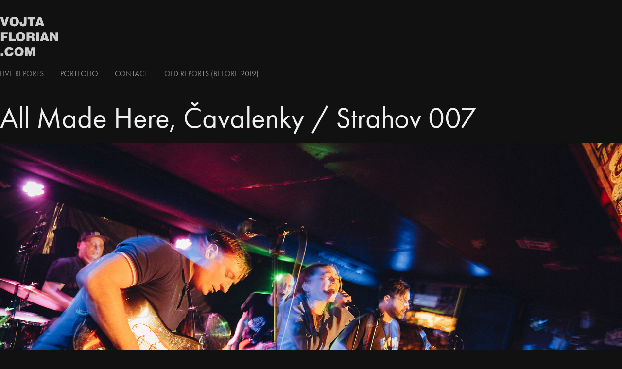

--- FILE ---
content_type: text/html; charset=utf-8
request_url: https://vojtaflorian.com/2022-04-29-all-made-here-cavalenky
body_size: 11986
content:
<!DOCTYPE HTML>
<html lang="en-US">
<head>
  <meta charset="UTF-8" />
  <meta name="viewport" content="width=device-width, initial-scale=1" />
      <meta name="keywords"  content="music,live,concert,photography,report,festival,vojta florian,huggi,photoreport,wedding,svatba,fotograf,interiér,interior,band promo,musicphotography,reportáž,svatba fotograf,hudba" />
      <meta name="description"  content="Music, wedding and Portrait photographer, Prague, Czech Republic" />
      <meta name="twitter:card"  content="summary_large_image" />
      <meta name="twitter:site"  content="@AdobePortfolio" />
      <meta  property="og:title" content="Vojta Florian - reportážní fotograf - All Made Here, Čavalenky / Strahov 007" />
      <meta  property="og:description" content="Music, wedding and Portrait photographer, Prague, Czech Republic" />
      <meta  property="og:image" content="https://cdn.myportfolio.com/bef6d7110fed1180c5b0962c241feb47/1296ce40-72a1-4542-9ad0-167191678c1b_car_202x158.jpg?h=39117bddc71d9e99c5a3614be8f44590" />
      <meta name="description" content="vojtaflorian.com - Fotoreporty, fotky, akce, koncerty, festivaly, ska, punk, rnr, oi, kapely, hudba, photoreport, music, photoreport, vojta florian, vojtaflorianphotography, koncert, hudba, music, concert, live, show, reportage, photoreportage, fotoreport, vojta florian, vojta florian photography">
      <meta name="author" content="Vojta Florian">
      <meta name="copyright" content=" (c) http://vojtaflorian.com - Vojta Florian">
        <link rel="icon" href="https://cdn.myportfolio.com/bef6d7110fed1180c5b0962c241feb47/d1931305-be16-4ed1-9d2d-4a611d0cdc11_carw_1x1x32.png?h=f16ff687925f34d4466ab809ac744d8f" />
      <link rel="stylesheet" href="/dist/css/main.css" type="text/css" />
      <link rel="stylesheet" href="https://cdn.myportfolio.com/bef6d7110fed1180c5b0962c241feb47/22ae74756f5e0343fdf681e6be34158f1769065566.css?h=11dd82890fec47b50dda263c8af05955" type="text/css" />
    <link rel="canonical" href="https://vojtaflorian.com/2022-04-29-all-made-here-cavalenky" />
      <title>Vojta Florian - reportážní fotograf - All Made Here, Čavalenky / Strahov 007</title>
    <script type="text/javascript" src="//use.typekit.net/ik/[base64].js?cb=35f77bfb8b50944859ea3d3804e7194e7a3173fb" async onload="
    try {
      window.Typekit.load();
    } catch (e) {
      console.warn('Typekit not loaded.');
    }
    "></script>
</head>
  <body class="transition-enabled">  <div class='page-background-video page-background-video-with-panel'>
  </div>
  <div class="js-responsive-nav">
    <div class="responsive-nav">
      <div class="close-responsive-click-area js-close-responsive-nav">
        <div class="close-responsive-button"></div>
      </div>
          <nav data-hover-hint="nav">
            <div class="pages">
    <div class="gallery-title"><a href="/work" >Live reports</a></div>
    <div class="gallery-title"><a href="/portfolio" >Portfolio</a></div>
      <div class="page-title">
        <a href="/contact" >Contact</a>
      </div>
      <div class="link-title">
        <a href="https://mega.nz/folder/jXoD1SYD#XVtCSaWRkeLWOn8lWHs8bA" target="_blank">Old reports (before 2019)</a>
      </div>
            </div>
          </nav>
    </div>
  </div>
  <div class="site-wrap cfix js-site-wrap">
      <header class="site-header" data-context="theme.topcontainer" data-hover-hint="header">
          <div class="logo-wrap" data-hover-hint="logo">
                <div class="logo e2e-site-logo-text logo-image  ">
    <a href="/work" class="image-normal image-link">
      <img src="https://cdn.myportfolio.com/bef6d7110fed1180c5b0962c241feb47/f2d43d64-b45c-416d-90ef-544de4bca4c8_rwc_0x0x1705x1151x4096.png?h=ac025a158083a40aa8ce8553b0f4370e" alt="Vojta Florian">
    </a>
</div>
          </div>
  <div class="hamburger-click-area js-hamburger">
    <div class="hamburger">
      <i></i>
      <i></i>
      <i></i>
    </div>
  </div>
            <nav data-hover-hint="nav">
              <div class="pages">
    <div class="gallery-title"><a href="/work" >Live reports</a></div>
    <div class="gallery-title"><a href="/portfolio" >Portfolio</a></div>
      <div class="page-title">
        <a href="/contact" >Contact</a>
      </div>
      <div class="link-title">
        <a href="https://mega.nz/folder/jXoD1SYD#XVtCSaWRkeLWOn8lWHs8bA" target="_blank">Old reports (before 2019)</a>
      </div>
              </div>
            </nav>
      </header>
    <div class="site-container">
      <div class="site-content e2e-site-content">
        <main>
  <div class="page-container" data-context="page.page.container" data-hover-hint="pageContainer">
    <section class="page standard-modules">
        <header class="page-header content" data-context="pages" data-identity="id:p626cff42dcf6a55245644c50dca1fab857857eeb455662062e4f4">
            <h1 class="title preserve-whitespace">All Made Here, Čavalenky / Strahov 007</h1>
            <p class="description"></p>
        </header>
      <div class="page-content js-page-content" data-context="pages" data-identity="id:p626cff42dcf6a55245644c50dca1fab857857eeb455662062e4f4">
        <div id="project-canvas" class="js-project-modules modules content">
          <div id="project-modules">
              
              <div class="project-module module image project-module-image js-js-project-module"  style="padding-top: px;
padding-bottom: px;
">

  

  
     <div class="js-lightbox" data-src="https://cdn.myportfolio.com/bef6d7110fed1180c5b0962c241feb47/834ceadf-a4bb-4059-b35a-70283b5e0b7b.jpg?h=1119f2861cb5feeec9478dd980cb9517">
           <img
             class="js-lazy e2e-site-project-module-image"
             src="[data-uri]"
             data-src="https://cdn.myportfolio.com/bef6d7110fed1180c5b0962c241feb47/834ceadf-a4bb-4059-b35a-70283b5e0b7b_rw_1920.jpg?h=f26b4995b1e1ed5d28cb458d60689532"
             data-srcset="https://cdn.myportfolio.com/bef6d7110fed1180c5b0962c241feb47/834ceadf-a4bb-4059-b35a-70283b5e0b7b_rw_600.jpg?h=6f522c38b41f4181aca28cf29eb1e74c 600w,https://cdn.myportfolio.com/bef6d7110fed1180c5b0962c241feb47/834ceadf-a4bb-4059-b35a-70283b5e0b7b_rw_1200.jpg?h=03fdf0d8d9d743da46d156f2eab3bacb 1200w,https://cdn.myportfolio.com/bef6d7110fed1180c5b0962c241feb47/834ceadf-a4bb-4059-b35a-70283b5e0b7b_rw_1920.jpg?h=f26b4995b1e1ed5d28cb458d60689532 1920w,"
             data-sizes="(max-width: 1920px) 100vw, 1920px"
             width="1920"
             height="0"
             style="padding-bottom: 66.67%; background: rgba(0, 0, 0, 0.03)"
             
           >
     </div>
  

</div>

              
              
              
              
              
              
              
              
              
              <div class="project-module module image project-module-image js-js-project-module"  style="padding-top: px;
padding-bottom: px;
">

  

  
     <div class="js-lightbox" data-src="https://cdn.myportfolio.com/bef6d7110fed1180c5b0962c241feb47/b767e4c4-a2b7-4c48-aaa7-c6965731aa26.jpg?h=8fe7ba0cd8c228f1ffbc58e7286f5566">
           <img
             class="js-lazy e2e-site-project-module-image"
             src="[data-uri]"
             data-src="https://cdn.myportfolio.com/bef6d7110fed1180c5b0962c241feb47/b767e4c4-a2b7-4c48-aaa7-c6965731aa26_rw_1920.jpg?h=716d1e30e53459894bd18b4007bea279"
             data-srcset="https://cdn.myportfolio.com/bef6d7110fed1180c5b0962c241feb47/b767e4c4-a2b7-4c48-aaa7-c6965731aa26_rw_600.jpg?h=06bef08f93d79b7fba0d84186b93c7c0 600w,https://cdn.myportfolio.com/bef6d7110fed1180c5b0962c241feb47/b767e4c4-a2b7-4c48-aaa7-c6965731aa26_rw_1200.jpg?h=6b3a186d3af4ecc324956ca68d86bbcf 1200w,https://cdn.myportfolio.com/bef6d7110fed1180c5b0962c241feb47/b767e4c4-a2b7-4c48-aaa7-c6965731aa26_rw_1920.jpg?h=716d1e30e53459894bd18b4007bea279 1920w,"
             data-sizes="(max-width: 1920px) 100vw, 1920px"
             width="1920"
             height="0"
             style="padding-bottom: 66.67%; background: rgba(0, 0, 0, 0.03)"
             
           >
     </div>
  

</div>

              
              
              
              
              
              
              
              
              
              <div class="project-module module image project-module-image js-js-project-module"  style="padding-top: px;
padding-bottom: px;
">

  

  
     <div class="js-lightbox" data-src="https://cdn.myportfolio.com/bef6d7110fed1180c5b0962c241feb47/4a305194-e6b5-43a0-8154-4d8066a7ed84.jpg?h=10813875db908b63caf6c99b75162375">
           <img
             class="js-lazy e2e-site-project-module-image"
             src="[data-uri]"
             data-src="https://cdn.myportfolio.com/bef6d7110fed1180c5b0962c241feb47/4a305194-e6b5-43a0-8154-4d8066a7ed84_rw_1920.jpg?h=de3c56b4de0baf942c2a0d54ef4609fd"
             data-srcset="https://cdn.myportfolio.com/bef6d7110fed1180c5b0962c241feb47/4a305194-e6b5-43a0-8154-4d8066a7ed84_rw_600.jpg?h=5bac6b75c7d5edc2b586595d18d3a49a 600w,https://cdn.myportfolio.com/bef6d7110fed1180c5b0962c241feb47/4a305194-e6b5-43a0-8154-4d8066a7ed84_rw_1200.jpg?h=4c3c870fca29faca3929210fc6ee2119 1200w,https://cdn.myportfolio.com/bef6d7110fed1180c5b0962c241feb47/4a305194-e6b5-43a0-8154-4d8066a7ed84_rw_1920.jpg?h=de3c56b4de0baf942c2a0d54ef4609fd 1920w,"
             data-sizes="(max-width: 1920px) 100vw, 1920px"
             width="1920"
             height="0"
             style="padding-bottom: 66.67%; background: rgba(0, 0, 0, 0.03)"
             
           >
     </div>
  

</div>

              
              
              
              
              
              
              
              
              
              <div class="project-module module image project-module-image js-js-project-module"  style="padding-top: px;
padding-bottom: px;
">

  

  
     <div class="js-lightbox" data-src="https://cdn.myportfolio.com/bef6d7110fed1180c5b0962c241feb47/9045b3ce-c4d1-4485-ac5e-518e2b4ef4ee.jpg?h=10d0907da32cdbdf806f91709fd10bfa">
           <img
             class="js-lazy e2e-site-project-module-image"
             src="[data-uri]"
             data-src="https://cdn.myportfolio.com/bef6d7110fed1180c5b0962c241feb47/9045b3ce-c4d1-4485-ac5e-518e2b4ef4ee_rw_1920.jpg?h=6f585d6d8d3e7dde631593f6bdb54d19"
             data-srcset="https://cdn.myportfolio.com/bef6d7110fed1180c5b0962c241feb47/9045b3ce-c4d1-4485-ac5e-518e2b4ef4ee_rw_600.jpg?h=175ab7a1079ba569008913620d0283cf 600w,https://cdn.myportfolio.com/bef6d7110fed1180c5b0962c241feb47/9045b3ce-c4d1-4485-ac5e-518e2b4ef4ee_rw_1200.jpg?h=11e37bac677f261cfe221d85ebec81c9 1200w,https://cdn.myportfolio.com/bef6d7110fed1180c5b0962c241feb47/9045b3ce-c4d1-4485-ac5e-518e2b4ef4ee_rw_1920.jpg?h=6f585d6d8d3e7dde631593f6bdb54d19 1920w,"
             data-sizes="(max-width: 1920px) 100vw, 1920px"
             width="1920"
             height="0"
             style="padding-bottom: 66.67%; background: rgba(0, 0, 0, 0.03)"
             
           >
     </div>
  

</div>

              
              
              
              
              
              
              
              
              
              <div class="project-module module image project-module-image js-js-project-module"  style="padding-top: px;
padding-bottom: px;
">

  

  
     <div class="js-lightbox" data-src="https://cdn.myportfolio.com/bef6d7110fed1180c5b0962c241feb47/db8063ff-3cc6-4880-ae4b-154acb31eedb.jpg?h=402a2a1d80fb19b3487d2d866331bde9">
           <img
             class="js-lazy e2e-site-project-module-image"
             src="[data-uri]"
             data-src="https://cdn.myportfolio.com/bef6d7110fed1180c5b0962c241feb47/db8063ff-3cc6-4880-ae4b-154acb31eedb_rw_1920.jpg?h=994e810d752c091a738063329449e34c"
             data-srcset="https://cdn.myportfolio.com/bef6d7110fed1180c5b0962c241feb47/db8063ff-3cc6-4880-ae4b-154acb31eedb_rw_600.jpg?h=cd843cba92137e0677a79373c208fa0a 600w,https://cdn.myportfolio.com/bef6d7110fed1180c5b0962c241feb47/db8063ff-3cc6-4880-ae4b-154acb31eedb_rw_1200.jpg?h=a71076386d1bb6f49a379f381096274d 1200w,https://cdn.myportfolio.com/bef6d7110fed1180c5b0962c241feb47/db8063ff-3cc6-4880-ae4b-154acb31eedb_rw_1920.jpg?h=994e810d752c091a738063329449e34c 1920w,"
             data-sizes="(max-width: 1920px) 100vw, 1920px"
             width="1920"
             height="0"
             style="padding-bottom: 66.67%; background: rgba(0, 0, 0, 0.03)"
             
           >
     </div>
  

</div>

              
              
              
              
              
              
              
              
              
              <div class="project-module module image project-module-image js-js-project-module"  style="padding-top: px;
padding-bottom: px;
">

  

  
     <div class="js-lightbox" data-src="https://cdn.myportfolio.com/bef6d7110fed1180c5b0962c241feb47/11380098-dac3-4d72-b362-7145b89808d7.jpg?h=79f7b4f9734747a681e4495367e8e98d">
           <img
             class="js-lazy e2e-site-project-module-image"
             src="[data-uri]"
             data-src="https://cdn.myportfolio.com/bef6d7110fed1180c5b0962c241feb47/11380098-dac3-4d72-b362-7145b89808d7_rw_1920.jpg?h=951530290ad990fc589e64c63eebe09e"
             data-srcset="https://cdn.myportfolio.com/bef6d7110fed1180c5b0962c241feb47/11380098-dac3-4d72-b362-7145b89808d7_rw_600.jpg?h=457be4d36961054abc94018b510c09a2 600w,https://cdn.myportfolio.com/bef6d7110fed1180c5b0962c241feb47/11380098-dac3-4d72-b362-7145b89808d7_rw_1200.jpg?h=9aaa67992b433909a971b56d641004b5 1200w,https://cdn.myportfolio.com/bef6d7110fed1180c5b0962c241feb47/11380098-dac3-4d72-b362-7145b89808d7_rw_1920.jpg?h=951530290ad990fc589e64c63eebe09e 1920w,"
             data-sizes="(max-width: 1920px) 100vw, 1920px"
             width="1920"
             height="0"
             style="padding-bottom: 66.67%; background: rgba(0, 0, 0, 0.03)"
             
           >
     </div>
  

</div>

              
              
              
              
              
              
              
              
              
              <div class="project-module module image project-module-image js-js-project-module"  style="padding-top: px;
padding-bottom: px;
">

  

  
     <div class="js-lightbox" data-src="https://cdn.myportfolio.com/bef6d7110fed1180c5b0962c241feb47/6b67d3a1-1787-491c-a95b-7e3ae42a05fe.jpg?h=42caddaee8ccf96eec11b064c38f422f">
           <img
             class="js-lazy e2e-site-project-module-image"
             src="[data-uri]"
             data-src="https://cdn.myportfolio.com/bef6d7110fed1180c5b0962c241feb47/6b67d3a1-1787-491c-a95b-7e3ae42a05fe_rw_1920.jpg?h=ab36e7276a5ef4a8864753972e1b37f1"
             data-srcset="https://cdn.myportfolio.com/bef6d7110fed1180c5b0962c241feb47/6b67d3a1-1787-491c-a95b-7e3ae42a05fe_rw_600.jpg?h=2ff6cc224b38dfd70aa911432959cecf 600w,https://cdn.myportfolio.com/bef6d7110fed1180c5b0962c241feb47/6b67d3a1-1787-491c-a95b-7e3ae42a05fe_rw_1200.jpg?h=ab177210ccc1bde703db44e36eaf29fe 1200w,https://cdn.myportfolio.com/bef6d7110fed1180c5b0962c241feb47/6b67d3a1-1787-491c-a95b-7e3ae42a05fe_rw_1920.jpg?h=ab36e7276a5ef4a8864753972e1b37f1 1920w,"
             data-sizes="(max-width: 1920px) 100vw, 1920px"
             width="1920"
             height="0"
             style="padding-bottom: 66.67%; background: rgba(0, 0, 0, 0.03)"
             
           >
     </div>
  

</div>

              
              
              
              
              
              
              
              
              
              <div class="project-module module image project-module-image js-js-project-module"  style="padding-top: px;
padding-bottom: px;
">

  

  
     <div class="js-lightbox" data-src="https://cdn.myportfolio.com/bef6d7110fed1180c5b0962c241feb47/08f1b563-c5dc-4bd5-b123-c677027a3ca2.jpg?h=a5bc911d3fe2f9ee347abb5e2a6e551c">
           <img
             class="js-lazy e2e-site-project-module-image"
             src="[data-uri]"
             data-src="https://cdn.myportfolio.com/bef6d7110fed1180c5b0962c241feb47/08f1b563-c5dc-4bd5-b123-c677027a3ca2_rw_1920.jpg?h=427918c1916c026f5a27340e3dcbe051"
             data-srcset="https://cdn.myportfolio.com/bef6d7110fed1180c5b0962c241feb47/08f1b563-c5dc-4bd5-b123-c677027a3ca2_rw_600.jpg?h=0c6102af2698abb14fd3894c0ef818ef 600w,https://cdn.myportfolio.com/bef6d7110fed1180c5b0962c241feb47/08f1b563-c5dc-4bd5-b123-c677027a3ca2_rw_1200.jpg?h=3cf995b7c7a577ccf3934b840381dca8 1200w,https://cdn.myportfolio.com/bef6d7110fed1180c5b0962c241feb47/08f1b563-c5dc-4bd5-b123-c677027a3ca2_rw_1920.jpg?h=427918c1916c026f5a27340e3dcbe051 1920w,"
             data-sizes="(max-width: 1920px) 100vw, 1920px"
             width="1920"
             height="0"
             style="padding-bottom: 66.67%; background: rgba(0, 0, 0, 0.03)"
             
           >
     </div>
  

</div>

              
              
              
              
              
              
              
              
              
              <div class="project-module module image project-module-image js-js-project-module"  style="padding-top: px;
padding-bottom: px;
">

  

  
     <div class="js-lightbox" data-src="https://cdn.myportfolio.com/bef6d7110fed1180c5b0962c241feb47/60a00d3a-824f-40e8-bc10-da8bdf42bd8d.jpg?h=eccba5cfa2591431e855a787ba1b0f4c">
           <img
             class="js-lazy e2e-site-project-module-image"
             src="[data-uri]"
             data-src="https://cdn.myportfolio.com/bef6d7110fed1180c5b0962c241feb47/60a00d3a-824f-40e8-bc10-da8bdf42bd8d_rw_1920.jpg?h=fbe6e9c54f3539f1554a19571b40b97a"
             data-srcset="https://cdn.myportfolio.com/bef6d7110fed1180c5b0962c241feb47/60a00d3a-824f-40e8-bc10-da8bdf42bd8d_rw_600.jpg?h=6cb1212e0cb9c88c8535f55ff120ff35 600w,https://cdn.myportfolio.com/bef6d7110fed1180c5b0962c241feb47/60a00d3a-824f-40e8-bc10-da8bdf42bd8d_rw_1200.jpg?h=d0bff57cd369aa2a6b472634dfe874e0 1200w,https://cdn.myportfolio.com/bef6d7110fed1180c5b0962c241feb47/60a00d3a-824f-40e8-bc10-da8bdf42bd8d_rw_1920.jpg?h=fbe6e9c54f3539f1554a19571b40b97a 1920w,"
             data-sizes="(max-width: 1920px) 100vw, 1920px"
             width="1920"
             height="0"
             style="padding-bottom: 66.67%; background: rgba(0, 0, 0, 0.03)"
             
           >
     </div>
  

</div>

              
              
              
              
              
              
              
              
              
              <div class="project-module module image project-module-image js-js-project-module"  style="padding-top: px;
padding-bottom: px;
">

  

  
     <div class="js-lightbox" data-src="https://cdn.myportfolio.com/bef6d7110fed1180c5b0962c241feb47/40e645ed-4819-43c5-888d-1ad7b9b23d05.jpg?h=8553b143aedee7c263bdf6dc822d4c7b">
           <img
             class="js-lazy e2e-site-project-module-image"
             src="[data-uri]"
             data-src="https://cdn.myportfolio.com/bef6d7110fed1180c5b0962c241feb47/40e645ed-4819-43c5-888d-1ad7b9b23d05_rw_1920.jpg?h=a7e3302df4a43fbf1a55c8c50773b26d"
             data-srcset="https://cdn.myportfolio.com/bef6d7110fed1180c5b0962c241feb47/40e645ed-4819-43c5-888d-1ad7b9b23d05_rw_600.jpg?h=b1ff3f0b18f26207ec43b482728bb5c4 600w,https://cdn.myportfolio.com/bef6d7110fed1180c5b0962c241feb47/40e645ed-4819-43c5-888d-1ad7b9b23d05_rw_1200.jpg?h=39ecbb8647fdc1b5c8b96a8b2de21c43 1200w,https://cdn.myportfolio.com/bef6d7110fed1180c5b0962c241feb47/40e645ed-4819-43c5-888d-1ad7b9b23d05_rw_1920.jpg?h=a7e3302df4a43fbf1a55c8c50773b26d 1920w,"
             data-sizes="(max-width: 1920px) 100vw, 1920px"
             width="1920"
             height="0"
             style="padding-bottom: 66.67%; background: rgba(0, 0, 0, 0.03)"
             
           >
     </div>
  

</div>

              
              
              
              
              
              
              
              
              
              <div class="project-module module image project-module-image js-js-project-module"  style="padding-top: px;
padding-bottom: px;
">

  

  
     <div class="js-lightbox" data-src="https://cdn.myportfolio.com/bef6d7110fed1180c5b0962c241feb47/f807ccb0-5651-498a-ac15-3e6a048e7c80.jpg?h=40a58709f550df0106990f33dc3b0864">
           <img
             class="js-lazy e2e-site-project-module-image"
             src="[data-uri]"
             data-src="https://cdn.myportfolio.com/bef6d7110fed1180c5b0962c241feb47/f807ccb0-5651-498a-ac15-3e6a048e7c80_rw_1920.jpg?h=2e8460666f91b4840813f2542bb0cb0b"
             data-srcset="https://cdn.myportfolio.com/bef6d7110fed1180c5b0962c241feb47/f807ccb0-5651-498a-ac15-3e6a048e7c80_rw_600.jpg?h=875402b19cf5a97f3dd0dfc05ad9c99f 600w,https://cdn.myportfolio.com/bef6d7110fed1180c5b0962c241feb47/f807ccb0-5651-498a-ac15-3e6a048e7c80_rw_1200.jpg?h=a504e1c769c1ae7452bfc1900fd8485a 1200w,https://cdn.myportfolio.com/bef6d7110fed1180c5b0962c241feb47/f807ccb0-5651-498a-ac15-3e6a048e7c80_rw_1920.jpg?h=2e8460666f91b4840813f2542bb0cb0b 1920w,"
             data-sizes="(max-width: 1920px) 100vw, 1920px"
             width="1920"
             height="0"
             style="padding-bottom: 66.67%; background: rgba(0, 0, 0, 0.03)"
             
           >
     </div>
  

</div>

              
              
              
              
              
              
              
              
              
              <div class="project-module module image project-module-image js-js-project-module"  style="padding-top: px;
padding-bottom: px;
">

  

  
     <div class="js-lightbox" data-src="https://cdn.myportfolio.com/bef6d7110fed1180c5b0962c241feb47/7aba6dc5-6fbc-42cf-88af-154fe5b74909.jpg?h=d1638c5e813680e5faeaae2d34096abb">
           <img
             class="js-lazy e2e-site-project-module-image"
             src="[data-uri]"
             data-src="https://cdn.myportfolio.com/bef6d7110fed1180c5b0962c241feb47/7aba6dc5-6fbc-42cf-88af-154fe5b74909_rw_1920.jpg?h=95ade542c0a9b7fb2be5cea1722a2165"
             data-srcset="https://cdn.myportfolio.com/bef6d7110fed1180c5b0962c241feb47/7aba6dc5-6fbc-42cf-88af-154fe5b74909_rw_600.jpg?h=f8fde3b8639f8399131bcfe103afbc8b 600w,https://cdn.myportfolio.com/bef6d7110fed1180c5b0962c241feb47/7aba6dc5-6fbc-42cf-88af-154fe5b74909_rw_1200.jpg?h=3d7e9b671a8af0e8e14b3ca9cb032000 1200w,https://cdn.myportfolio.com/bef6d7110fed1180c5b0962c241feb47/7aba6dc5-6fbc-42cf-88af-154fe5b74909_rw_1920.jpg?h=95ade542c0a9b7fb2be5cea1722a2165 1920w,"
             data-sizes="(max-width: 1920px) 100vw, 1920px"
             width="1920"
             height="0"
             style="padding-bottom: 56.17%; background: rgba(0, 0, 0, 0.03)"
             
           >
     </div>
  

</div>

              
              
              
              
              
              
              
              
              
              <div class="project-module module image project-module-image js-js-project-module"  style="padding-top: px;
padding-bottom: px;
">

  

  
     <div class="js-lightbox" data-src="https://cdn.myportfolio.com/bef6d7110fed1180c5b0962c241feb47/01d14898-7497-411c-9c51-a9852eaec470.jpg?h=77a99adcf50352ce7a0a5f95c1faec5c">
           <img
             class="js-lazy e2e-site-project-module-image"
             src="[data-uri]"
             data-src="https://cdn.myportfolio.com/bef6d7110fed1180c5b0962c241feb47/01d14898-7497-411c-9c51-a9852eaec470_rw_1920.jpg?h=b643da8ce356e2e53c8836754cde8dc5"
             data-srcset="https://cdn.myportfolio.com/bef6d7110fed1180c5b0962c241feb47/01d14898-7497-411c-9c51-a9852eaec470_rw_600.jpg?h=020fb7e63d54e25458f2bcd28c37fddc 600w,https://cdn.myportfolio.com/bef6d7110fed1180c5b0962c241feb47/01d14898-7497-411c-9c51-a9852eaec470_rw_1200.jpg?h=25d90bc2dff2d650468c6205c1f94bfa 1200w,https://cdn.myportfolio.com/bef6d7110fed1180c5b0962c241feb47/01d14898-7497-411c-9c51-a9852eaec470_rw_1920.jpg?h=b643da8ce356e2e53c8836754cde8dc5 1920w,"
             data-sizes="(max-width: 1920px) 100vw, 1920px"
             width="1920"
             height="0"
             style="padding-bottom: 66.67%; background: rgba(0, 0, 0, 0.03)"
             
           >
     </div>
  

</div>

              
              
              
              
              
              
              
              
              
              <div class="project-module module image project-module-image js-js-project-module"  style="padding-top: px;
padding-bottom: px;
">

  

  
     <div class="js-lightbox" data-src="https://cdn.myportfolio.com/bef6d7110fed1180c5b0962c241feb47/fab2d3e7-6a6e-49fe-8159-4d203f970b0a.jpg?h=b24f363f4101f537ea885c3feb8d6edc">
           <img
             class="js-lazy e2e-site-project-module-image"
             src="[data-uri]"
             data-src="https://cdn.myportfolio.com/bef6d7110fed1180c5b0962c241feb47/fab2d3e7-6a6e-49fe-8159-4d203f970b0a_rw_1920.jpg?h=d2edd55b15b61315892caf8bd97d0c16"
             data-srcset="https://cdn.myportfolio.com/bef6d7110fed1180c5b0962c241feb47/fab2d3e7-6a6e-49fe-8159-4d203f970b0a_rw_600.jpg?h=c211849b9b2220ff1f4ce5af1c4a2903 600w,https://cdn.myportfolio.com/bef6d7110fed1180c5b0962c241feb47/fab2d3e7-6a6e-49fe-8159-4d203f970b0a_rw_1200.jpg?h=462d143a14f05ca9e0850f79e34d0b0a 1200w,https://cdn.myportfolio.com/bef6d7110fed1180c5b0962c241feb47/fab2d3e7-6a6e-49fe-8159-4d203f970b0a_rw_1920.jpg?h=d2edd55b15b61315892caf8bd97d0c16 1920w,"
             data-sizes="(max-width: 1920px) 100vw, 1920px"
             width="1920"
             height="0"
             style="padding-bottom: 66.67%; background: rgba(0, 0, 0, 0.03)"
             
           >
     </div>
  

</div>

              
              
              
              
              
              
              
              
              
              <div class="project-module module image project-module-image js-js-project-module"  style="padding-top: px;
padding-bottom: px;
">

  

  
     <div class="js-lightbox" data-src="https://cdn.myportfolio.com/bef6d7110fed1180c5b0962c241feb47/a654eedb-149d-4c95-bb9f-a91f23cc98cf.jpg?h=c72bdddb70ea98881754e2fcc669d6dc">
           <img
             class="js-lazy e2e-site-project-module-image"
             src="[data-uri]"
             data-src="https://cdn.myportfolio.com/bef6d7110fed1180c5b0962c241feb47/a654eedb-149d-4c95-bb9f-a91f23cc98cf_rw_1920.jpg?h=9ea06671de3c1c4d3283e104fc0547c0"
             data-srcset="https://cdn.myportfolio.com/bef6d7110fed1180c5b0962c241feb47/a654eedb-149d-4c95-bb9f-a91f23cc98cf_rw_600.jpg?h=135ba6fc10c99ab2bdbc5f2a3cdec582 600w,https://cdn.myportfolio.com/bef6d7110fed1180c5b0962c241feb47/a654eedb-149d-4c95-bb9f-a91f23cc98cf_rw_1200.jpg?h=d2e277466468e8a99662540ea9502620 1200w,https://cdn.myportfolio.com/bef6d7110fed1180c5b0962c241feb47/a654eedb-149d-4c95-bb9f-a91f23cc98cf_rw_1920.jpg?h=9ea06671de3c1c4d3283e104fc0547c0 1920w,"
             data-sizes="(max-width: 1920px) 100vw, 1920px"
             width="1920"
             height="0"
             style="padding-bottom: 66.67%; background: rgba(0, 0, 0, 0.03)"
             
           >
     </div>
  

</div>

              
              
              
              
              
              
              
              
              
              <div class="project-module module image project-module-image js-js-project-module"  style="padding-top: px;
padding-bottom: px;
">

  

  
     <div class="js-lightbox" data-src="https://cdn.myportfolio.com/bef6d7110fed1180c5b0962c241feb47/991d449b-d330-4e0c-9d2d-a3652e58f514.jpg?h=7d061fe3231f471864c8ecbb96226f81">
           <img
             class="js-lazy e2e-site-project-module-image"
             src="[data-uri]"
             data-src="https://cdn.myportfolio.com/bef6d7110fed1180c5b0962c241feb47/991d449b-d330-4e0c-9d2d-a3652e58f514_rw_1920.jpg?h=9cbdb435b984cc01483f1245ac2feb7d"
             data-srcset="https://cdn.myportfolio.com/bef6d7110fed1180c5b0962c241feb47/991d449b-d330-4e0c-9d2d-a3652e58f514_rw_600.jpg?h=6093f383eb3f3ae66ac4ce32a3afeb13 600w,https://cdn.myportfolio.com/bef6d7110fed1180c5b0962c241feb47/991d449b-d330-4e0c-9d2d-a3652e58f514_rw_1200.jpg?h=4c80f6c176f4a9bebc42fcf79e9fe385 1200w,https://cdn.myportfolio.com/bef6d7110fed1180c5b0962c241feb47/991d449b-d330-4e0c-9d2d-a3652e58f514_rw_1920.jpg?h=9cbdb435b984cc01483f1245ac2feb7d 1920w,"
             data-sizes="(max-width: 1920px) 100vw, 1920px"
             width="1920"
             height="0"
             style="padding-bottom: 66.67%; background: rgba(0, 0, 0, 0.03)"
             
           >
     </div>
  

</div>

              
              
              
              
              
              
              
              
              
              <div class="project-module module image project-module-image js-js-project-module"  style="padding-top: px;
padding-bottom: px;
">

  

  
     <div class="js-lightbox" data-src="https://cdn.myportfolio.com/bef6d7110fed1180c5b0962c241feb47/d09d141d-1428-4b13-a20d-dae68a3ae5d9.jpg?h=3a040c5ebf74c3d60e3955e08ffb7b64">
           <img
             class="js-lazy e2e-site-project-module-image"
             src="[data-uri]"
             data-src="https://cdn.myportfolio.com/bef6d7110fed1180c5b0962c241feb47/d09d141d-1428-4b13-a20d-dae68a3ae5d9_rw_1920.jpg?h=44b0b511ed74190d84c605635eec71d5"
             data-srcset="https://cdn.myportfolio.com/bef6d7110fed1180c5b0962c241feb47/d09d141d-1428-4b13-a20d-dae68a3ae5d9_rw_600.jpg?h=fd44548acf261fff0a30f6ab9d66d6fa 600w,https://cdn.myportfolio.com/bef6d7110fed1180c5b0962c241feb47/d09d141d-1428-4b13-a20d-dae68a3ae5d9_rw_1200.jpg?h=e7c3409d4df215dd63f6908da0031a11 1200w,https://cdn.myportfolio.com/bef6d7110fed1180c5b0962c241feb47/d09d141d-1428-4b13-a20d-dae68a3ae5d9_rw_1920.jpg?h=44b0b511ed74190d84c605635eec71d5 1920w,"
             data-sizes="(max-width: 1920px) 100vw, 1920px"
             width="1920"
             height="0"
             style="padding-bottom: 66.67%; background: rgba(0, 0, 0, 0.03)"
             
           >
     </div>
  

</div>

              
              
              
              
              
              
              
              
              
              <div class="project-module module image project-module-image js-js-project-module"  style="padding-top: px;
padding-bottom: px;
">

  

  
     <div class="js-lightbox" data-src="https://cdn.myportfolio.com/bef6d7110fed1180c5b0962c241feb47/a0d701c3-1d77-4709-9b9b-34e51b596516.jpg?h=1a54da8cec278688ebdff73c67192701">
           <img
             class="js-lazy e2e-site-project-module-image"
             src="[data-uri]"
             data-src="https://cdn.myportfolio.com/bef6d7110fed1180c5b0962c241feb47/a0d701c3-1d77-4709-9b9b-34e51b596516_rw_1920.jpg?h=55908cbe8c6ab05323de5febcb9a68c0"
             data-srcset="https://cdn.myportfolio.com/bef6d7110fed1180c5b0962c241feb47/a0d701c3-1d77-4709-9b9b-34e51b596516_rw_600.jpg?h=180d32ef380c3e9993edff3c207e473b 600w,https://cdn.myportfolio.com/bef6d7110fed1180c5b0962c241feb47/a0d701c3-1d77-4709-9b9b-34e51b596516_rw_1200.jpg?h=852c8a593b0176976df1f4575a18910d 1200w,https://cdn.myportfolio.com/bef6d7110fed1180c5b0962c241feb47/a0d701c3-1d77-4709-9b9b-34e51b596516_rw_1920.jpg?h=55908cbe8c6ab05323de5febcb9a68c0 1920w,"
             data-sizes="(max-width: 1920px) 100vw, 1920px"
             width="1920"
             height="0"
             style="padding-bottom: 66.67%; background: rgba(0, 0, 0, 0.03)"
             
           >
     </div>
  

</div>

              
              
              
              
              
              
              
              
              
              <div class="project-module module image project-module-image js-js-project-module"  style="padding-top: px;
padding-bottom: px;
">

  

  
     <div class="js-lightbox" data-src="https://cdn.myportfolio.com/bef6d7110fed1180c5b0962c241feb47/b3d18664-9365-4529-a77a-cd3b6fd7caf3.jpg?h=1bd2a08441d6a257cea59d0e337a74ef">
           <img
             class="js-lazy e2e-site-project-module-image"
             src="[data-uri]"
             data-src="https://cdn.myportfolio.com/bef6d7110fed1180c5b0962c241feb47/b3d18664-9365-4529-a77a-cd3b6fd7caf3_rw_1920.jpg?h=130000cd5691c2f3190f8a90308909b4"
             data-srcset="https://cdn.myportfolio.com/bef6d7110fed1180c5b0962c241feb47/b3d18664-9365-4529-a77a-cd3b6fd7caf3_rw_600.jpg?h=192a7a2a286c2c54f3329bdba0d44f29 600w,https://cdn.myportfolio.com/bef6d7110fed1180c5b0962c241feb47/b3d18664-9365-4529-a77a-cd3b6fd7caf3_rw_1200.jpg?h=cd74b5c3b9873c91aefb9c22bc38e0af 1200w,https://cdn.myportfolio.com/bef6d7110fed1180c5b0962c241feb47/b3d18664-9365-4529-a77a-cd3b6fd7caf3_rw_1920.jpg?h=130000cd5691c2f3190f8a90308909b4 1920w,"
             data-sizes="(max-width: 1920px) 100vw, 1920px"
             width="1920"
             height="0"
             style="padding-bottom: 66.67%; background: rgba(0, 0, 0, 0.03)"
             
           >
     </div>
  

</div>

              
              
              
              
              
              
              
              
              
              <div class="project-module module image project-module-image js-js-project-module"  style="padding-top: px;
padding-bottom: px;
">

  

  
     <div class="js-lightbox" data-src="https://cdn.myportfolio.com/bef6d7110fed1180c5b0962c241feb47/cddb55ef-9243-409d-8e9a-94e8dc1e25a0.jpg?h=b7bcb045301d42cbcd936c38ab726aa0">
           <img
             class="js-lazy e2e-site-project-module-image"
             src="[data-uri]"
             data-src="https://cdn.myportfolio.com/bef6d7110fed1180c5b0962c241feb47/cddb55ef-9243-409d-8e9a-94e8dc1e25a0_rw_1920.jpg?h=0e1166bce9a40b42d26e3dbe94c9d966"
             data-srcset="https://cdn.myportfolio.com/bef6d7110fed1180c5b0962c241feb47/cddb55ef-9243-409d-8e9a-94e8dc1e25a0_rw_600.jpg?h=c942000268a300c68fe4b8c364fcedf3 600w,https://cdn.myportfolio.com/bef6d7110fed1180c5b0962c241feb47/cddb55ef-9243-409d-8e9a-94e8dc1e25a0_rw_1200.jpg?h=8db3ec422ec1c5aacbbaf5d2f61bf206 1200w,https://cdn.myportfolio.com/bef6d7110fed1180c5b0962c241feb47/cddb55ef-9243-409d-8e9a-94e8dc1e25a0_rw_1920.jpg?h=0e1166bce9a40b42d26e3dbe94c9d966 1920w,"
             data-sizes="(max-width: 1920px) 100vw, 1920px"
             width="1920"
             height="0"
             style="padding-bottom: 66.67%; background: rgba(0, 0, 0, 0.03)"
             
           >
     </div>
  

</div>

              
              
              
              
              
              
              
              
              
              <div class="project-module module image project-module-image js-js-project-module"  style="padding-top: px;
padding-bottom: px;
">

  

  
     <div class="js-lightbox" data-src="https://cdn.myportfolio.com/bef6d7110fed1180c5b0962c241feb47/268a4584-ad0d-438c-9a46-a4fba5bcca16.jpg?h=6c1194ab65e4c04e834aece12d48410e">
           <img
             class="js-lazy e2e-site-project-module-image"
             src="[data-uri]"
             data-src="https://cdn.myportfolio.com/bef6d7110fed1180c5b0962c241feb47/268a4584-ad0d-438c-9a46-a4fba5bcca16_rw_1920.jpg?h=49bd136089ee55581ffe0e85693bc769"
             data-srcset="https://cdn.myportfolio.com/bef6d7110fed1180c5b0962c241feb47/268a4584-ad0d-438c-9a46-a4fba5bcca16_rw_600.jpg?h=cf379cc3c8100bb03e74286c3e4c6c3e 600w,https://cdn.myportfolio.com/bef6d7110fed1180c5b0962c241feb47/268a4584-ad0d-438c-9a46-a4fba5bcca16_rw_1200.jpg?h=08f93b1cffe20b38e1e212c935650420 1200w,https://cdn.myportfolio.com/bef6d7110fed1180c5b0962c241feb47/268a4584-ad0d-438c-9a46-a4fba5bcca16_rw_1920.jpg?h=49bd136089ee55581ffe0e85693bc769 1920w,"
             data-sizes="(max-width: 1920px) 100vw, 1920px"
             width="1920"
             height="0"
             style="padding-bottom: 66.67%; background: rgba(0, 0, 0, 0.03)"
             
           >
     </div>
  

</div>

              
              
              
              
              
              
              
              
              
              <div class="project-module module image project-module-image js-js-project-module"  style="padding-top: px;
padding-bottom: px;
">

  

  
     <div class="js-lightbox" data-src="https://cdn.myportfolio.com/bef6d7110fed1180c5b0962c241feb47/2da3a373-0b06-49a7-87e3-bc1e149308ce.jpg?h=e965722bc3f19cc9ff2bda956a0bf7a9">
           <img
             class="js-lazy e2e-site-project-module-image"
             src="[data-uri]"
             data-src="https://cdn.myportfolio.com/bef6d7110fed1180c5b0962c241feb47/2da3a373-0b06-49a7-87e3-bc1e149308ce_rw_1920.jpg?h=0a696b838a90fd41b8dc9667766ffbd0"
             data-srcset="https://cdn.myportfolio.com/bef6d7110fed1180c5b0962c241feb47/2da3a373-0b06-49a7-87e3-bc1e149308ce_rw_600.jpg?h=5702d06d2abca2584329d0db5f0c267d 600w,https://cdn.myportfolio.com/bef6d7110fed1180c5b0962c241feb47/2da3a373-0b06-49a7-87e3-bc1e149308ce_rw_1200.jpg?h=3134782e486ad5002b5310ffe8245a6f 1200w,https://cdn.myportfolio.com/bef6d7110fed1180c5b0962c241feb47/2da3a373-0b06-49a7-87e3-bc1e149308ce_rw_1920.jpg?h=0a696b838a90fd41b8dc9667766ffbd0 1920w,"
             data-sizes="(max-width: 1920px) 100vw, 1920px"
             width="1920"
             height="0"
             style="padding-bottom: 56.17%; background: rgba(0, 0, 0, 0.03)"
             
           >
     </div>
  

</div>

              
              
              
              
              
              
              
              
              
              <div class="project-module module image project-module-image js-js-project-module"  style="padding-top: px;
padding-bottom: px;
">

  

  
     <div class="js-lightbox" data-src="https://cdn.myportfolio.com/bef6d7110fed1180c5b0962c241feb47/a4969711-0d38-4868-a307-290c1ab4ef7e.jpg?h=38fbacb579d575c69639e76ef5fd29fa">
           <img
             class="js-lazy e2e-site-project-module-image"
             src="[data-uri]"
             data-src="https://cdn.myportfolio.com/bef6d7110fed1180c5b0962c241feb47/a4969711-0d38-4868-a307-290c1ab4ef7e_rw_1920.jpg?h=61d2d6780d1774714e8eed8f4fea48e1"
             data-srcset="https://cdn.myportfolio.com/bef6d7110fed1180c5b0962c241feb47/a4969711-0d38-4868-a307-290c1ab4ef7e_rw_600.jpg?h=9dec03a3b2459f2b7d80b386545e453c 600w,https://cdn.myportfolio.com/bef6d7110fed1180c5b0962c241feb47/a4969711-0d38-4868-a307-290c1ab4ef7e_rw_1200.jpg?h=f213c6b30ec73591336339f792518488 1200w,https://cdn.myportfolio.com/bef6d7110fed1180c5b0962c241feb47/a4969711-0d38-4868-a307-290c1ab4ef7e_rw_1920.jpg?h=61d2d6780d1774714e8eed8f4fea48e1 1920w,"
             data-sizes="(max-width: 1920px) 100vw, 1920px"
             width="1920"
             height="0"
             style="padding-bottom: 66.67%; background: rgba(0, 0, 0, 0.03)"
             
           >
     </div>
  

</div>

              
              
              
              
              
              
              
              
              
              <div class="project-module module image project-module-image js-js-project-module"  style="padding-top: px;
padding-bottom: px;
">

  

  
     <div class="js-lightbox" data-src="https://cdn.myportfolio.com/bef6d7110fed1180c5b0962c241feb47/6d38d831-1596-4de5-99bf-fbb053191dce.jpg?h=f3e007316a175400a3698abb5d78b4b4">
           <img
             class="js-lazy e2e-site-project-module-image"
             src="[data-uri]"
             data-src="https://cdn.myportfolio.com/bef6d7110fed1180c5b0962c241feb47/6d38d831-1596-4de5-99bf-fbb053191dce_rw_1920.jpg?h=b39c85f9741e31830dcaa09ebe848720"
             data-srcset="https://cdn.myportfolio.com/bef6d7110fed1180c5b0962c241feb47/6d38d831-1596-4de5-99bf-fbb053191dce_rw_600.jpg?h=a5aaed9419ef1892615cb4a6fd0cfdc8 600w,https://cdn.myportfolio.com/bef6d7110fed1180c5b0962c241feb47/6d38d831-1596-4de5-99bf-fbb053191dce_rw_1200.jpg?h=ad808ff9b8ba446f846bd21181705189 1200w,https://cdn.myportfolio.com/bef6d7110fed1180c5b0962c241feb47/6d38d831-1596-4de5-99bf-fbb053191dce_rw_1920.jpg?h=b39c85f9741e31830dcaa09ebe848720 1920w,"
             data-sizes="(max-width: 1920px) 100vw, 1920px"
             width="1920"
             height="0"
             style="padding-bottom: 66.67%; background: rgba(0, 0, 0, 0.03)"
             
           >
     </div>
  

</div>

              
              
              
              
              
              
              
              
              
              <div class="project-module module image project-module-image js-js-project-module"  style="padding-top: px;
padding-bottom: px;
">

  

  
     <div class="js-lightbox" data-src="https://cdn.myportfolio.com/bef6d7110fed1180c5b0962c241feb47/0756c789-1a94-4680-96de-0e26ac85de0b.jpg?h=598ff417ca4578901ba1ee442dbf5d48">
           <img
             class="js-lazy e2e-site-project-module-image"
             src="[data-uri]"
             data-src="https://cdn.myportfolio.com/bef6d7110fed1180c5b0962c241feb47/0756c789-1a94-4680-96de-0e26ac85de0b_rw_1920.jpg?h=a13b133b3d9b7035fae420ed2d081fc2"
             data-srcset="https://cdn.myportfolio.com/bef6d7110fed1180c5b0962c241feb47/0756c789-1a94-4680-96de-0e26ac85de0b_rw_600.jpg?h=e8e1648e83d1031f0e0b9def092f5b04 600w,https://cdn.myportfolio.com/bef6d7110fed1180c5b0962c241feb47/0756c789-1a94-4680-96de-0e26ac85de0b_rw_1200.jpg?h=8b1bfd718962620272d3852257395594 1200w,https://cdn.myportfolio.com/bef6d7110fed1180c5b0962c241feb47/0756c789-1a94-4680-96de-0e26ac85de0b_rw_1920.jpg?h=a13b133b3d9b7035fae420ed2d081fc2 1920w,"
             data-sizes="(max-width: 1920px) 100vw, 1920px"
             width="1920"
             height="0"
             style="padding-bottom: 60.67%; background: rgba(0, 0, 0, 0.03)"
             
           >
     </div>
  

</div>

              
              
              
              
              
              
              
              
              
              <div class="project-module module image project-module-image js-js-project-module"  style="padding-top: px;
padding-bottom: px;
">

  

  
     <div class="js-lightbox" data-src="https://cdn.myportfolio.com/bef6d7110fed1180c5b0962c241feb47/91395ff5-9be7-41fb-8022-edf72735d45c.jpg?h=04a94cf783ed76e91ef88a2b534447be">
           <img
             class="js-lazy e2e-site-project-module-image"
             src="[data-uri]"
             data-src="https://cdn.myportfolio.com/bef6d7110fed1180c5b0962c241feb47/91395ff5-9be7-41fb-8022-edf72735d45c_rw_1920.jpg?h=d54a92e182691cc34a15f34819657c41"
             data-srcset="https://cdn.myportfolio.com/bef6d7110fed1180c5b0962c241feb47/91395ff5-9be7-41fb-8022-edf72735d45c_rw_600.jpg?h=7c538315fc0415d30e1030a038d7a1e3 600w,https://cdn.myportfolio.com/bef6d7110fed1180c5b0962c241feb47/91395ff5-9be7-41fb-8022-edf72735d45c_rw_1200.jpg?h=4c09a2b59bda58bea6f7b9210902dc7a 1200w,https://cdn.myportfolio.com/bef6d7110fed1180c5b0962c241feb47/91395ff5-9be7-41fb-8022-edf72735d45c_rw_1920.jpg?h=d54a92e182691cc34a15f34819657c41 1920w,"
             data-sizes="(max-width: 1920px) 100vw, 1920px"
             width="1920"
             height="0"
             style="padding-bottom: 56.17%; background: rgba(0, 0, 0, 0.03)"
             
           >
     </div>
  

</div>

              
              
              
              
              
              
              
              
              <div class="js-project-module project-module module button project-module-button" data-id="m626cffe55e73be332792b40dd949835c0eba6f3b024b4c2a1c0b4"  style=" padding-top: px;
padding-bottom: px;
">
    <div class="button-container" style="">
      
      <a href="https://mega.nz/file/ifAACIIQ#2y6WsDoFb0OHhofEUQ68EwMH_7HPskkScWZnzrtSa3s" target="_blank" class="button-module preserve-whitespace--nowrap">Dowload album</a>
    </div>
</div>

              
              
              
              
              
              
              
              
              
          </div>
        </div>
      </div>
    </section>
          <section class="other-projects" data-context="page.page.other_pages" data-hover-hint="otherPages">
            <div class="title-wrapper">
              <div class="title-container">
                  <h3 class="other-projects-title preserve-whitespace">You may also like</h3>
              </div>
            </div>
            <div class="project-covers">
                  <a class="project-cover js-project-cover-touch hold-space" href="/2023-09-28-the-drowns" data-context="pages" data-identity="id:p651678e25e1d9d06c7e388a673e5e398b7344e570cc9b10150279">
                    <div class="cover-content-container">
                      <div class="cover-image-wrap">
                        <div class="cover-image">
                            <div class="cover cover-normal">

            <img
              class="cover__img js-lazy"
              src="https://cdn.myportfolio.com/bef6d7110fed1180c5b0962c241feb47/dfc1f70d-d648-4e57-8e5e-8d55f28d4eb3_carw_202x158x32.jpg?h=0248ee1d3785e7657d6aed8551d0ac54"
              data-src="https://cdn.myportfolio.com/bef6d7110fed1180c5b0962c241feb47/dfc1f70d-d648-4e57-8e5e-8d55f28d4eb3_car_202x158.jpg?h=5a7392e5f50be56bee82d68c8649ebad"
              data-srcset="https://cdn.myportfolio.com/bef6d7110fed1180c5b0962c241feb47/dfc1f70d-d648-4e57-8e5e-8d55f28d4eb3_carw_202x158x640.jpg?h=170414ea523e8d7a51530acf230a6d0f 640w, https://cdn.myportfolio.com/bef6d7110fed1180c5b0962c241feb47/dfc1f70d-d648-4e57-8e5e-8d55f28d4eb3_carw_202x158x1280.jpg?h=e044dd8122187686dcad288f77b2ead0 1280w, https://cdn.myportfolio.com/bef6d7110fed1180c5b0962c241feb47/dfc1f70d-d648-4e57-8e5e-8d55f28d4eb3_carw_202x158x1366.jpg?h=7b958e71f284f0fd9d4fd0173715abd4 1366w, https://cdn.myportfolio.com/bef6d7110fed1180c5b0962c241feb47/dfc1f70d-d648-4e57-8e5e-8d55f28d4eb3_carw_202x158x1920.jpg?h=e4a9a65c8f7780187b015745f11202bc 1920w, https://cdn.myportfolio.com/bef6d7110fed1180c5b0962c241feb47/dfc1f70d-d648-4e57-8e5e-8d55f28d4eb3_carw_202x158x2560.jpg?h=e0d88982306c26ba000cf1a33de0573f 2560w, https://cdn.myportfolio.com/bef6d7110fed1180c5b0962c241feb47/dfc1f70d-d648-4e57-8e5e-8d55f28d4eb3_carw_202x158x5120.jpg?h=5b51160471d78029b7cd32852e79107f 5120w"
              data-sizes="(max-width: 540px) 100vw, (max-width: 768px) 50vw, 100vw"
            >
                                      </div>
                        </div>
                      </div>
                      <div class="details-wrap">
                        <div class="details">
                          <div class="details-inner">
                              <div class="date">2023</div>
                              <div class="title preserve-whitespace">The Drowns, V.T. Marvin / Strahov 007</div>
                          </div>
                        </div>
                      </div>
                    </div>
                  </a>
                  <a class="project-cover js-project-cover-touch hold-space" href="/2024-03-01-queens-of-everything-noihaus-berliner-weisse" data-context="pages" data-identity="id:p65e36b3c7c8c30cebbe500c1f4e8977725260f24771e459a5728c">
                    <div class="cover-content-container">
                      <div class="cover-image-wrap">
                        <div class="cover-image">
                            <div class="cover cover-normal">

            <img
              class="cover__img js-lazy"
              src="https://cdn.myportfolio.com/bef6d7110fed1180c5b0962c241feb47/4f535b76-2ffd-4a8b-bfdf-fa5e9de804e5_carw_202x158x32.jpg?h=02de0f1b83b850347facb4cbb094d691"
              data-src="https://cdn.myportfolio.com/bef6d7110fed1180c5b0962c241feb47/4f535b76-2ffd-4a8b-bfdf-fa5e9de804e5_car_202x158.jpg?h=435f268cd78471c956cd0ca52f41732f"
              data-srcset="https://cdn.myportfolio.com/bef6d7110fed1180c5b0962c241feb47/4f535b76-2ffd-4a8b-bfdf-fa5e9de804e5_carw_202x158x640.jpg?h=2c3d151e64395163bce39b8ff252250b 640w, https://cdn.myportfolio.com/bef6d7110fed1180c5b0962c241feb47/4f535b76-2ffd-4a8b-bfdf-fa5e9de804e5_carw_202x158x1280.jpg?h=23ba0ab2eef83bf0247932ca107bb535 1280w, https://cdn.myportfolio.com/bef6d7110fed1180c5b0962c241feb47/4f535b76-2ffd-4a8b-bfdf-fa5e9de804e5_carw_202x158x1366.jpg?h=c385924cf93427589dcdae0ee69a3e33 1366w, https://cdn.myportfolio.com/bef6d7110fed1180c5b0962c241feb47/4f535b76-2ffd-4a8b-bfdf-fa5e9de804e5_carw_202x158x1920.jpg?h=624e94d271ed131c8a42d8ec6e9d6772 1920w, https://cdn.myportfolio.com/bef6d7110fed1180c5b0962c241feb47/4f535b76-2ffd-4a8b-bfdf-fa5e9de804e5_carw_202x158x2560.jpg?h=a1c6569d14215ca90e025a3bd9e28d8c 2560w, https://cdn.myportfolio.com/bef6d7110fed1180c5b0962c241feb47/4f535b76-2ffd-4a8b-bfdf-fa5e9de804e5_carw_202x158x5120.jpg?h=0dd7cdda38c68961a8083144ff0f6571 5120w"
              data-sizes="(max-width: 540px) 100vw, (max-width: 768px) 50vw, 100vw"
            >
                                      </div>
                        </div>
                      </div>
                      <div class="details-wrap">
                        <div class="details">
                          <div class="details-inner">
                              <div class="date">2024</div>
                              <div class="title preserve-whitespace">Queens Of Everything, Noihaus, Berliner Weisse</div>
                          </div>
                        </div>
                      </div>
                    </div>
                  </a>
                  <a class="project-cover js-project-cover-touch hold-space" href="/2024-09-21-the-rocket-dogz" data-context="pages" data-identity="id:p66f061ab6578938d47d16e1f183d926604c834db01ca513e88129">
                    <div class="cover-content-container">
                      <div class="cover-image-wrap">
                        <div class="cover-image">
                            <div class="cover cover-normal">

            <img
              class="cover__img js-lazy"
              src="https://cdn.myportfolio.com/bef6d7110fed1180c5b0962c241feb47/ab225990-1010-4f79-958b-66e88577fe62_carw_202x158x32.jpg?h=ae6a77257eadaaa25b79849eb799ea36"
              data-src="https://cdn.myportfolio.com/bef6d7110fed1180c5b0962c241feb47/ab225990-1010-4f79-958b-66e88577fe62_car_202x158.jpg?h=8d1016d42af06120e6e1c84b7529a209"
              data-srcset="https://cdn.myportfolio.com/bef6d7110fed1180c5b0962c241feb47/ab225990-1010-4f79-958b-66e88577fe62_carw_202x158x640.jpg?h=acac25040623b05bf22b81086445327a 640w, https://cdn.myportfolio.com/bef6d7110fed1180c5b0962c241feb47/ab225990-1010-4f79-958b-66e88577fe62_carw_202x158x1280.jpg?h=274b3702870c065e6b16c8515634ee09 1280w, https://cdn.myportfolio.com/bef6d7110fed1180c5b0962c241feb47/ab225990-1010-4f79-958b-66e88577fe62_carw_202x158x1366.jpg?h=11bdef0d304b57a340e54e0b082f00f1 1366w, https://cdn.myportfolio.com/bef6d7110fed1180c5b0962c241feb47/ab225990-1010-4f79-958b-66e88577fe62_carw_202x158x1920.jpg?h=51f44479b94a38bbc0ece2df6c1f7ac7 1920w, https://cdn.myportfolio.com/bef6d7110fed1180c5b0962c241feb47/ab225990-1010-4f79-958b-66e88577fe62_carw_202x158x2560.jpg?h=e77e5843b598d834a015877bfbcf93af 2560w, https://cdn.myportfolio.com/bef6d7110fed1180c5b0962c241feb47/ab225990-1010-4f79-958b-66e88577fe62_carw_202x158x5120.jpg?h=b007a657b7c9788a2f70a6a32e6957f2 5120w"
              data-sizes="(max-width: 540px) 100vw, (max-width: 768px) 50vw, 100vw"
            >
                                      </div>
                        </div>
                      </div>
                      <div class="details-wrap">
                        <div class="details">
                          <div class="details-inner">
                              <div class="date">2024</div>
                              <div class="title preserve-whitespace">The Rocket Dogz / Strahov 007</div>
                          </div>
                        </div>
                      </div>
                    </div>
                  </a>
                  <a class="project-cover js-project-cover-touch hold-space" href="/2022-03-14-meow-skywalker" data-context="pages" data-identity="id:p6230ec5c65dd07438707b4decaeefd60d6735a15de348a61b9ee8">
                    <div class="cover-content-container">
                      <div class="cover-image-wrap">
                        <div class="cover-image">
                            <div class="cover cover-normal">

            <img
              class="cover__img js-lazy"
              src="https://cdn.myportfolio.com/bef6d7110fed1180c5b0962c241feb47/ed6615b6-b7c7-4794-a805-bd973ed5eb07_carw_202x158x32.jpg?h=0df8d40a2f247495ca3dcf298850eda2"
              data-src="https://cdn.myportfolio.com/bef6d7110fed1180c5b0962c241feb47/ed6615b6-b7c7-4794-a805-bd973ed5eb07_car_202x158.jpg?h=013c172d24b1b08f7f6779dc4de004df"
              data-srcset="https://cdn.myportfolio.com/bef6d7110fed1180c5b0962c241feb47/ed6615b6-b7c7-4794-a805-bd973ed5eb07_carw_202x158x640.jpg?h=abd5b55a59a456d4a41444a466152ff1 640w, https://cdn.myportfolio.com/bef6d7110fed1180c5b0962c241feb47/ed6615b6-b7c7-4794-a805-bd973ed5eb07_carw_202x158x1280.jpg?h=3726ab3bff6c9103c9038df8468d0caf 1280w, https://cdn.myportfolio.com/bef6d7110fed1180c5b0962c241feb47/ed6615b6-b7c7-4794-a805-bd973ed5eb07_carw_202x158x1366.jpg?h=339feb5c2d7fc41eb92676366a4d6b01 1366w, https://cdn.myportfolio.com/bef6d7110fed1180c5b0962c241feb47/ed6615b6-b7c7-4794-a805-bd973ed5eb07_carw_202x158x1920.jpg?h=321543fedd063b00e174ba863acb96e7 1920w, https://cdn.myportfolio.com/bef6d7110fed1180c5b0962c241feb47/ed6615b6-b7c7-4794-a805-bd973ed5eb07_carw_202x158x2560.jpg?h=c9dede71411d945784f2f59c8fdfed6a 2560w, https://cdn.myportfolio.com/bef6d7110fed1180c5b0962c241feb47/ed6615b6-b7c7-4794-a805-bd973ed5eb07_carw_202x158x5120.jpg?h=d159c826a7764e7ddbd8af81206d7647 5120w"
              data-sizes="(max-width: 540px) 100vw, (max-width: 768px) 50vw, 100vw"
            >
                                      </div>
                        </div>
                      </div>
                      <div class="details-wrap">
                        <div class="details">
                          <div class="details-inner">
                              <div class="date">2022</div>
                              <div class="title preserve-whitespace">MEOW, Skywalker</div>
                          </div>
                        </div>
                      </div>
                    </div>
                  </a>
                  <a class="project-cover js-project-cover-touch hold-space" href="/2022-10-24-the-cure" data-context="pages" data-identity="id:p63570925b2d799368b3c1bf2d92e54bc81fd943e22cfd0e4b85a0">
                    <div class="cover-content-container">
                      <div class="cover-image-wrap">
                        <div class="cover-image">
                            <div class="cover cover-normal">

            <img
              class="cover__img js-lazy"
              src="https://cdn.myportfolio.com/bef6d7110fed1180c5b0962c241feb47/c1f3b3fc-10d7-4e6a-bea8-5f2e198ef0ae_carw_202x158x32.jpg?h=88c1d9a03c00c831614d36cdd65b4af7"
              data-src="https://cdn.myportfolio.com/bef6d7110fed1180c5b0962c241feb47/c1f3b3fc-10d7-4e6a-bea8-5f2e198ef0ae_car_202x158.jpg?h=01911e7aa0cbfc1b94f7252e7585ff73"
              data-srcset="https://cdn.myportfolio.com/bef6d7110fed1180c5b0962c241feb47/c1f3b3fc-10d7-4e6a-bea8-5f2e198ef0ae_carw_202x158x640.jpg?h=812eeb415d25f0df8fc66b1410e4f80d 640w, https://cdn.myportfolio.com/bef6d7110fed1180c5b0962c241feb47/c1f3b3fc-10d7-4e6a-bea8-5f2e198ef0ae_carw_202x158x1280.jpg?h=0cef91a6a1633d3e52ab3299e4ca4256 1280w, https://cdn.myportfolio.com/bef6d7110fed1180c5b0962c241feb47/c1f3b3fc-10d7-4e6a-bea8-5f2e198ef0ae_carw_202x158x1366.jpg?h=912153a743510430ac64e786b19ae9b9 1366w, https://cdn.myportfolio.com/bef6d7110fed1180c5b0962c241feb47/c1f3b3fc-10d7-4e6a-bea8-5f2e198ef0ae_carw_202x158x1920.jpg?h=01900a70fcbf03c75f4a3fbb3dcff4a9 1920w, https://cdn.myportfolio.com/bef6d7110fed1180c5b0962c241feb47/c1f3b3fc-10d7-4e6a-bea8-5f2e198ef0ae_carw_202x158x2560.jpg?h=2bf6eea71a024689eb106d2731faef2f 2560w, https://cdn.myportfolio.com/bef6d7110fed1180c5b0962c241feb47/c1f3b3fc-10d7-4e6a-bea8-5f2e198ef0ae_carw_202x158x5120.jpg?h=380acc30219b676120c2b339be1ba280 5120w"
              data-sizes="(max-width: 540px) 100vw, (max-width: 768px) 50vw, 100vw"
            >
                                      </div>
                        </div>
                      </div>
                      <div class="details-wrap">
                        <div class="details">
                          <div class="details-inner">
                              <div class="date">2022</div>
                              <div class="title preserve-whitespace">The Cure, The Twilight Sad / O2 Arena</div>
                          </div>
                        </div>
                      </div>
                    </div>
                  </a>
                  <a class="project-cover js-project-cover-touch hold-space" href="/2025-05-21-martin-polidar" data-context="pages" data-identity="id:p682f04d6836ec42ab4d2d4f58614e4b9a8747557a281909ad1eb6">
                    <div class="cover-content-container">
                      <div class="cover-image-wrap">
                        <div class="cover-image">
                            <div class="cover cover-normal">

            <img
              class="cover__img js-lazy"
              src="https://cdn.myportfolio.com/bef6d7110fed1180c5b0962c241feb47/b99236b8-a1fb-48a5-9d05-7839ee9d120a_rwc_141x0x1637x1280x32.jpg?h=a6f362e487df5e5c258f8e7279645431"
              data-src="https://cdn.myportfolio.com/bef6d7110fed1180c5b0962c241feb47/b99236b8-a1fb-48a5-9d05-7839ee9d120a_rwc_141x0x1637x1280x1637.jpg?h=7322d9b41d0b72e5c0f2001ad0869228"
              data-srcset="https://cdn.myportfolio.com/bef6d7110fed1180c5b0962c241feb47/b99236b8-a1fb-48a5-9d05-7839ee9d120a_rwc_141x0x1637x1280x640.jpg?h=d427c24e2a9673b0e578c6cf537b84c1 640w, https://cdn.myportfolio.com/bef6d7110fed1180c5b0962c241feb47/b99236b8-a1fb-48a5-9d05-7839ee9d120a_rwc_141x0x1637x1280x1280.jpg?h=602f5cd8fbae5590e2d6c6b51dcc1307 1280w, https://cdn.myportfolio.com/bef6d7110fed1180c5b0962c241feb47/b99236b8-a1fb-48a5-9d05-7839ee9d120a_rwc_141x0x1637x1280x1366.jpg?h=c170c7f067621e04844943ffca5f298e 1366w, https://cdn.myportfolio.com/bef6d7110fed1180c5b0962c241feb47/b99236b8-a1fb-48a5-9d05-7839ee9d120a_rwc_141x0x1637x1280x1920.jpg?h=c6f663227aec682f7a0c7fe1fe4fdeac 1920w, https://cdn.myportfolio.com/bef6d7110fed1180c5b0962c241feb47/b99236b8-a1fb-48a5-9d05-7839ee9d120a_rwc_141x0x1637x1280x1637.jpg?h=7322d9b41d0b72e5c0f2001ad0869228 2560w, https://cdn.myportfolio.com/bef6d7110fed1180c5b0962c241feb47/b99236b8-a1fb-48a5-9d05-7839ee9d120a_rwc_141x0x1637x1280x1637.jpg?h=7322d9b41d0b72e5c0f2001ad0869228 5120w"
              data-sizes="(max-width: 540px) 100vw, (max-width: 768px) 50vw, 100vw"
            >
                                      </div>
                        </div>
                      </div>
                      <div class="details-wrap">
                        <div class="details">
                          <div class="details-inner">
                              <div class="date">2025</div>
                              <div class="title preserve-whitespace">Martin Polidar absolventky koncert / Vila Štvanice</div>
                          </div>
                        </div>
                      </div>
                    </div>
                  </a>
                  <a class="project-cover js-project-cover-touch hold-space" href="/2023-02-11-hard-breaking-dolls-vs-rolling-rat-pack" data-context="pages" data-identity="id:p63e94043979fe411bf33aebc2d4f60f3280f017d0f33e26f7d706">
                    <div class="cover-content-container">
                      <div class="cover-image-wrap">
                        <div class="cover-image">
                            <div class="cover cover-normal">

            <img
              class="cover__img js-lazy"
              src="https://cdn.myportfolio.com/bef6d7110fed1180c5b0962c241feb47/f28a305b-1535-48f7-937c-78ce991edfbc_carw_202x158x32.jpg?h=22f0fe6d8b9423f37c1b1d896052a091"
              data-src="https://cdn.myportfolio.com/bef6d7110fed1180c5b0962c241feb47/f28a305b-1535-48f7-937c-78ce991edfbc_car_202x158.jpg?h=9ee42656ada4e2f4bbf10355bdbbbce3"
              data-srcset="https://cdn.myportfolio.com/bef6d7110fed1180c5b0962c241feb47/f28a305b-1535-48f7-937c-78ce991edfbc_carw_202x158x640.jpg?h=1724731f14e902e3b7c1286e60ec42b3 640w, https://cdn.myportfolio.com/bef6d7110fed1180c5b0962c241feb47/f28a305b-1535-48f7-937c-78ce991edfbc_carw_202x158x1280.jpg?h=bfdb3ef4fff87948dc8adf395669573b 1280w, https://cdn.myportfolio.com/bef6d7110fed1180c5b0962c241feb47/f28a305b-1535-48f7-937c-78ce991edfbc_carw_202x158x1366.jpg?h=e93211f47dacd54be4b3538916fe2c43 1366w, https://cdn.myportfolio.com/bef6d7110fed1180c5b0962c241feb47/f28a305b-1535-48f7-937c-78ce991edfbc_carw_202x158x1920.jpg?h=825f463ecdbd3a2e3a39cc2ace237b0a 1920w, https://cdn.myportfolio.com/bef6d7110fed1180c5b0962c241feb47/f28a305b-1535-48f7-937c-78ce991edfbc_carw_202x158x2560.jpg?h=5e90a75503f85084fc1349f3b4856859 2560w, https://cdn.myportfolio.com/bef6d7110fed1180c5b0962c241feb47/f28a305b-1535-48f7-937c-78ce991edfbc_carw_202x158x5120.jpg?h=90db82962d909b055da1de0c22d0fd4e 5120w"
              data-sizes="(max-width: 540px) 100vw, (max-width: 768px) 50vw, 100vw"
            >
                                      </div>
                        </div>
                      </div>
                      <div class="details-wrap">
                        <div class="details">
                          <div class="details-inner">
                              <div class="date">2023</div>
                              <div class="title preserve-whitespace">Hard Breaking Dolls vs. Rolling Rat Pack Regensburg</div>
                          </div>
                        </div>
                      </div>
                    </div>
                  </a>
                  <a class="project-cover js-project-cover-touch hold-space" href="/2023-10-20-nezfales-supertesla" data-context="pages" data-identity="id:p653390757e15dc7a12677641ae88cec9e30426ca439ddca717ec3">
                    <div class="cover-content-container">
                      <div class="cover-image-wrap">
                        <div class="cover-image">
                            <div class="cover cover-normal">

            <img
              class="cover__img js-lazy"
              src="https://cdn.myportfolio.com/bef6d7110fed1180c5b0962c241feb47/2b58a02d-0dbd-406f-bee4-3605019fe1f6_carw_202x158x32.jpg?h=cff4196e74fafdd28d6275f7f18fd1d7"
              data-src="https://cdn.myportfolio.com/bef6d7110fed1180c5b0962c241feb47/2b58a02d-0dbd-406f-bee4-3605019fe1f6_car_202x158.jpg?h=93bacaf3685961f4128e74ea8acbca74"
              data-srcset="https://cdn.myportfolio.com/bef6d7110fed1180c5b0962c241feb47/2b58a02d-0dbd-406f-bee4-3605019fe1f6_carw_202x158x640.jpg?h=647f0aad82bc49c79f4fc0bfddebb146 640w, https://cdn.myportfolio.com/bef6d7110fed1180c5b0962c241feb47/2b58a02d-0dbd-406f-bee4-3605019fe1f6_carw_202x158x1280.jpg?h=ed60f52bc94a7bc16f53ff66b2e85289 1280w, https://cdn.myportfolio.com/bef6d7110fed1180c5b0962c241feb47/2b58a02d-0dbd-406f-bee4-3605019fe1f6_carw_202x158x1366.jpg?h=41cdee7e0a6852905db1d1de0034aabd 1366w, https://cdn.myportfolio.com/bef6d7110fed1180c5b0962c241feb47/2b58a02d-0dbd-406f-bee4-3605019fe1f6_carw_202x158x1920.jpg?h=37bf0bdaff38e802ec59b11b0b23da9c 1920w, https://cdn.myportfolio.com/bef6d7110fed1180c5b0962c241feb47/2b58a02d-0dbd-406f-bee4-3605019fe1f6_carw_202x158x2560.jpg?h=30f0c68d41f5a7f116e3de2f3254cc25 2560w, https://cdn.myportfolio.com/bef6d7110fed1180c5b0962c241feb47/2b58a02d-0dbd-406f-bee4-3605019fe1f6_carw_202x158x5120.jpg?h=d49e3574e9389fd5bbb4ff8cd1f249a9 5120w"
              data-sizes="(max-width: 540px) 100vw, (max-width: 768px) 50vw, 100vw"
            >
                                      </div>
                        </div>
                      </div>
                      <div class="details-wrap">
                        <div class="details">
                          <div class="details-inner">
                              <div class="date">2023</div>
                              <div class="title preserve-whitespace">Nežfaleš, Supertesla / Strahov 007</div>
                          </div>
                        </div>
                      </div>
                    </div>
                  </a>
                  <a class="project-cover js-project-cover-touch hold-space" href="/2019-05-03-the-gangnails" data-context="pages" data-identity="id:p5ccd55ba56fa2e6e4d8eacad7832fb22110a88f657e40bd57b55a">
                    <div class="cover-content-container">
                      <div class="cover-image-wrap">
                        <div class="cover-image">
                            <div class="cover cover-normal">

            <img
              class="cover__img js-lazy"
              src="https://cdn.myportfolio.com/bef6d7110fed1180c5b0962c241feb47/35eb6a8e-a5d1-47e0-beb6-0bb3c5de9105_carw_202x158x32.jpg?h=c4dc8c6fe83ad7cc9e400fef9810ed9c"
              data-src="https://cdn.myportfolio.com/bef6d7110fed1180c5b0962c241feb47/35eb6a8e-a5d1-47e0-beb6-0bb3c5de9105_car_202x158.jpg?h=40a5533bbc6fb40996ff869b885e38b5"
              data-srcset="https://cdn.myportfolio.com/bef6d7110fed1180c5b0962c241feb47/35eb6a8e-a5d1-47e0-beb6-0bb3c5de9105_carw_202x158x640.jpg?h=1c284eebeb407e2366dfbde09efbc1a9 640w, https://cdn.myportfolio.com/bef6d7110fed1180c5b0962c241feb47/35eb6a8e-a5d1-47e0-beb6-0bb3c5de9105_carw_202x158x1280.jpg?h=7d53210aa8e99aeaf01232e26cc033d9 1280w, https://cdn.myportfolio.com/bef6d7110fed1180c5b0962c241feb47/35eb6a8e-a5d1-47e0-beb6-0bb3c5de9105_carw_202x158x1366.jpg?h=ab6536636df71ac6cc37b71bc413be93 1366w, https://cdn.myportfolio.com/bef6d7110fed1180c5b0962c241feb47/35eb6a8e-a5d1-47e0-beb6-0bb3c5de9105_carw_202x158x1920.jpg?h=2d0757841caa5def6e69ef3989b99e46 1920w, https://cdn.myportfolio.com/bef6d7110fed1180c5b0962c241feb47/35eb6a8e-a5d1-47e0-beb6-0bb3c5de9105_carw_202x158x2560.jpg?h=84440b5dd7078d6e4ec26d4cb5b2dc90 2560w, https://cdn.myportfolio.com/bef6d7110fed1180c5b0962c241feb47/35eb6a8e-a5d1-47e0-beb6-0bb3c5de9105_carw_202x158x5120.jpg?h=a56af085296e83df0f41c057f051f7f4 5120w"
              data-sizes="(max-width: 540px) 100vw, (max-width: 768px) 50vw, 100vw"
            >
                                      </div>
                        </div>
                      </div>
                      <div class="details-wrap">
                        <div class="details">
                          <div class="details-inner">
                              <div class="date">2019</div>
                              <div class="title preserve-whitespace">The Gangnails / Újezd</div>
                          </div>
                        </div>
                      </div>
                    </div>
                  </a>
                  <a class="project-cover js-project-cover-touch hold-space" href="/2019-09-19-thalidomide-retrosituace" data-context="pages" data-identity="id:p5d86269918d40ddb1245356e5ec64555c44ed6d7316c827109bb3">
                    <div class="cover-content-container">
                      <div class="cover-image-wrap">
                        <div class="cover-image">
                            <div class="cover cover-normal">

            <img
              class="cover__img js-lazy"
              src="https://cdn.myportfolio.com/bef6d7110fed1180c5b0962c241feb47/2ef5f9bd-d0e8-423a-ae64-68b27aa5bd6b_carw_202x158x32.jpg?h=b203ce2ab1da3e2af28ad20b0748dd06"
              data-src="https://cdn.myportfolio.com/bef6d7110fed1180c5b0962c241feb47/2ef5f9bd-d0e8-423a-ae64-68b27aa5bd6b_car_202x158.jpg?h=c4e824d074af009e721625ecb13a9842"
              data-srcset="https://cdn.myportfolio.com/bef6d7110fed1180c5b0962c241feb47/2ef5f9bd-d0e8-423a-ae64-68b27aa5bd6b_carw_202x158x640.jpg?h=da2c162056061d9f3bb1cc3d8615467e 640w, https://cdn.myportfolio.com/bef6d7110fed1180c5b0962c241feb47/2ef5f9bd-d0e8-423a-ae64-68b27aa5bd6b_carw_202x158x1280.jpg?h=cebee2ce62302cdebed2a78697f250af 1280w, https://cdn.myportfolio.com/bef6d7110fed1180c5b0962c241feb47/2ef5f9bd-d0e8-423a-ae64-68b27aa5bd6b_carw_202x158x1366.jpg?h=58df99ce23b1f6538440729051fc9e6b 1366w, https://cdn.myportfolio.com/bef6d7110fed1180c5b0962c241feb47/2ef5f9bd-d0e8-423a-ae64-68b27aa5bd6b_carw_202x158x1920.jpg?h=a60792d95021b3ee47e7e08032d3e813 1920w, https://cdn.myportfolio.com/bef6d7110fed1180c5b0962c241feb47/2ef5f9bd-d0e8-423a-ae64-68b27aa5bd6b_carw_202x158x2560.jpg?h=ff4266171f04f0d76a7313e1465d6309 2560w, https://cdn.myportfolio.com/bef6d7110fed1180c5b0962c241feb47/2ef5f9bd-d0e8-423a-ae64-68b27aa5bd6b_carw_202x158x5120.jpg?h=9ce1e0b14e5c99d31b3d8cfb8a441e82 5120w"
              data-sizes="(max-width: 540px) 100vw, (max-width: 768px) 50vw, 100vw"
            >
                                      </div>
                        </div>
                      </div>
                      <div class="details-wrap">
                        <div class="details">
                          <div class="details-inner">
                              <div class="date">2019</div>
                              <div class="title preserve-whitespace">Thalidomide, Retrosituace / Strahov 007</div>
                          </div>
                        </div>
                      </div>
                    </div>
                  </a>
            </div>
          </section>
        <section class="back-to-top" data-hover-hint="backToTop">
          <a href="#"><span class="arrow">&uarr;</span><span class="preserve-whitespace">Back to Top</span></a>
        </section>
        <a class="back-to-top-fixed js-back-to-top back-to-top-fixed-with-panel" data-hover-hint="backToTop" data-hover-hint-placement="top-start" href="#">
          <svg version="1.1" id="Layer_1" xmlns="http://www.w3.org/2000/svg" xmlns:xlink="http://www.w3.org/1999/xlink" x="0px" y="0px"
           viewBox="0 0 26 26" style="enable-background:new 0 0 26 26;" xml:space="preserve" class="icon icon-back-to-top">
          <g>
            <path d="M13.8,1.3L21.6,9c0.1,0.1,0.1,0.3,0.2,0.4c0.1,0.1,0.1,0.3,0.1,0.4s0,0.3-0.1,0.4c-0.1,0.1-0.1,0.3-0.3,0.4
              c-0.1,0.1-0.2,0.2-0.4,0.3c-0.2,0.1-0.3,0.1-0.4,0.1c-0.1,0-0.3,0-0.4-0.1c-0.2-0.1-0.3-0.2-0.4-0.3L14.2,5l0,19.1
              c0,0.2-0.1,0.3-0.1,0.5c0,0.1-0.1,0.3-0.3,0.4c-0.1,0.1-0.2,0.2-0.4,0.3c-0.1,0.1-0.3,0.1-0.5,0.1c-0.1,0-0.3,0-0.4-0.1
              c-0.1-0.1-0.3-0.1-0.4-0.3c-0.1-0.1-0.2-0.2-0.3-0.4c-0.1-0.1-0.1-0.3-0.1-0.5l0-19.1l-5.7,5.7C6,10.8,5.8,10.9,5.7,11
              c-0.1,0.1-0.3,0.1-0.4,0.1c-0.2,0-0.3,0-0.4-0.1c-0.1-0.1-0.3-0.2-0.4-0.3c-0.1-0.1-0.1-0.2-0.2-0.4C4.1,10.2,4,10.1,4.1,9.9
              c0-0.1,0-0.3,0.1-0.4c0-0.1,0.1-0.3,0.3-0.4l7.7-7.8c0.1,0,0.2-0.1,0.2-0.1c0,0,0.1-0.1,0.2-0.1c0.1,0,0.2,0,0.2-0.1
              c0.1,0,0.1,0,0.2,0c0,0,0.1,0,0.2,0c0.1,0,0.2,0,0.2,0.1c0.1,0,0.1,0.1,0.2,0.1C13.7,1.2,13.8,1.2,13.8,1.3z"/>
          </g>
          </svg>
        </a>
  </div>
              <footer class="site-footer" data-hover-hint="footer">
                  <div class="social pf-footer-social" data-context="theme.footer" data-hover-hint="footerSocialIcons">
                    <ul>
                            <li>
                              <a href="https://twitter.com/Huggi" target="_blank">
                                <svg xmlns="http://www.w3.org/2000/svg" xmlns:xlink="http://www.w3.org/1999/xlink" version="1.1" x="0px" y="0px" viewBox="-8 -3 35 24" xml:space="preserve" class="icon"><path d="M10.4 7.4 16.9 0h-1.5L9.7 6.4 5.2 0H0l6.8 9.7L0 17.4h1.5l5.9-6.8 4.7 6.8h5.2l-6.9-10ZM8.3 9.8l-.7-1-5.5-7.6h2.4l4.4 6.2.7 1 5.7 8h-2.4L8.3 9.8Z"/></svg>
                              </a>
                            </li>
                            <li>
                              <a href="https://www.instagram.com/vojta_florian/" target="_blank">
                                <svg version="1.1" id="Layer_1" xmlns="http://www.w3.org/2000/svg" xmlns:xlink="http://www.w3.org/1999/xlink" viewBox="0 0 30 24" style="enable-background:new 0 0 30 24;" xml:space="preserve" class="icon">
                                <g>
                                  <path d="M15,5.4c2.1,0,2.4,0,3.2,0c0.8,0,1.2,0.2,1.5,0.3c0.4,0.1,0.6,0.3,0.9,0.6c0.3,0.3,0.5,0.5,0.6,0.9
                                    c0.1,0.3,0.2,0.7,0.3,1.5c0,0.8,0,1.1,0,3.2s0,2.4,0,3.2c0,0.8-0.2,1.2-0.3,1.5c-0.1,0.4-0.3,0.6-0.6,0.9c-0.3,0.3-0.5,0.5-0.9,0.6
                                    c-0.3,0.1-0.7,0.2-1.5,0.3c-0.8,0-1.1,0-3.2,0s-2.4,0-3.2,0c-0.8,0-1.2-0.2-1.5-0.3c-0.4-0.1-0.6-0.3-0.9-0.6
                                    c-0.3-0.3-0.5-0.5-0.6-0.9c-0.1-0.3-0.2-0.7-0.3-1.5c0-0.8,0-1.1,0-3.2s0-2.4,0-3.2c0-0.8,0.2-1.2,0.3-1.5c0.1-0.4,0.3-0.6,0.6-0.9
                                    c0.3-0.3,0.5-0.5,0.9-0.6c0.3-0.1,0.7-0.2,1.5-0.3C12.6,5.4,12.9,5.4,15,5.4 M15,4c-2.2,0-2.4,0-3.3,0c-0.9,0-1.4,0.2-1.9,0.4
                                    c-0.5,0.2-1,0.5-1.4,0.9C7.9,5.8,7.6,6.2,7.4,6.8C7.2,7.3,7.1,7.9,7,8.7C7,9.6,7,9.8,7,12s0,2.4,0,3.3c0,0.9,0.2,1.4,0.4,1.9
                                    c0.2,0.5,0.5,1,0.9,1.4c0.4,0.4,0.9,0.7,1.4,0.9c0.5,0.2,1.1,0.3,1.9,0.4c0.9,0,1.1,0,3.3,0s2.4,0,3.3,0c0.9,0,1.4-0.2,1.9-0.4
                                    c0.5-0.2,1-0.5,1.4-0.9c0.4-0.4,0.7-0.9,0.9-1.4c0.2-0.5,0.3-1.1,0.4-1.9c0-0.9,0-1.1,0-3.3s0-2.4,0-3.3c0-0.9-0.2-1.4-0.4-1.9
                                    c-0.2-0.5-0.5-1-0.9-1.4c-0.4-0.4-0.9-0.7-1.4-0.9c-0.5-0.2-1.1-0.3-1.9-0.4C17.4,4,17.2,4,15,4L15,4L15,4z"/>
                                  <path d="M15,7.9c-2.3,0-4.1,1.8-4.1,4.1s1.8,4.1,4.1,4.1s4.1-1.8,4.1-4.1S17.3,7.9,15,7.9L15,7.9z M15,14.7c-1.5,0-2.7-1.2-2.7-2.7
                                    c0-1.5,1.2-2.7,2.7-2.7s2.7,1.2,2.7,2.7C17.7,13.5,16.5,14.7,15,14.7L15,14.7z"/>
                                  <path d="M20.2,7.7c0,0.5-0.4,1-1,1s-1-0.4-1-1s0.4-1,1-1S20.2,7.2,20.2,7.7L20.2,7.7z"/>
                                </g>
                                </svg>
                              </a>
                            </li>
                            <li>
                              <a href="mailto:vojta.florian@gmail.com">
                                <svg version="1.1" id="Layer_1" xmlns="http://www.w3.org/2000/svg" xmlns:xlink="http://www.w3.org/1999/xlink" x="0px" y="0px" viewBox="0 0 30 24" style="enable-background:new 0 0 30 24;" xml:space="preserve" class="icon">
                                  <g>
                                    <path d="M15,13L7.1,7.1c0-0.5,0.4-1,1-1h13.8c0.5,0,1,0.4,1,1L15,13z M15,14.8l7.9-5.9v8.1c0,0.5-0.4,1-1,1H8.1c-0.5,0-1-0.4-1-1 V8.8L15,14.8z"/>
                                  </g>
                                </svg>
                              </a>
                            </li>
                    </ul>
                  </div>
                <div class="footer-text">
                  © Vojta Florian. All rights reserved
                </div>
              </footer>
        </main>
      </div>
    </div>
  </div>
</body>
<script type="text/javascript">
  // fix for Safari's back/forward cache
  window.onpageshow = function(e) {
    if (e.persisted) { window.location.reload(); }
  };
</script>
  <script type="text/javascript">var __config__ = {"page_id":"p626cff42dcf6a55245644c50dca1fab857857eeb455662062e4f4","theme":{"name":"jess"},"pageTransition":true,"linkTransition":true,"disableDownload":false,"localizedValidationMessages":{"required":"This field is required","Email":"This field must be a valid email address"},"lightbox":{"enabled":true,"color":{"opacity":0.9,"hex":"#5e5e5e"}},"cookie_banner":{"enabled":false},"googleAnalytics":{"trackingCode":"G-07SEB1Q5DB","anonymization":false}};</script>
  <script type="text/javascript" src="/site/translations?cb=35f77bfb8b50944859ea3d3804e7194e7a3173fb"></script>
  <script type="text/javascript" src="/dist/js/main.js?cb=35f77bfb8b50944859ea3d3804e7194e7a3173fb"></script>
</html>
